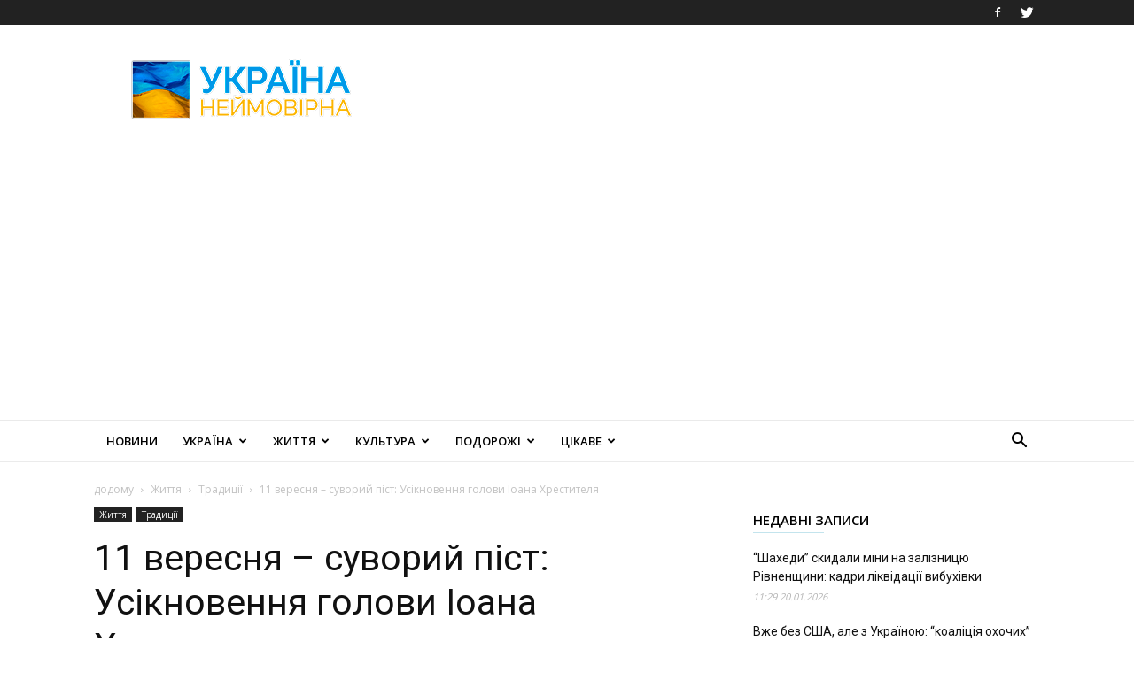

--- FILE ---
content_type: text/html; charset=utf-8
request_url: https://www.google.com/recaptcha/api2/aframe
body_size: 265
content:
<!DOCTYPE HTML><html><head><meta http-equiv="content-type" content="text/html; charset=UTF-8"></head><body><script nonce="10cPsDY6gvc66FDlOrAFFA">/** Anti-fraud and anti-abuse applications only. See google.com/recaptcha */ try{var clients={'sodar':'https://pagead2.googlesyndication.com/pagead/sodar?'};window.addEventListener("message",function(a){try{if(a.source===window.parent){var b=JSON.parse(a.data);var c=clients[b['id']];if(c){var d=document.createElement('img');d.src=c+b['params']+'&rc='+(localStorage.getItem("rc::a")?sessionStorage.getItem("rc::b"):"");window.document.body.appendChild(d);sessionStorage.setItem("rc::e",parseInt(sessionStorage.getItem("rc::e")||0)+1);localStorage.setItem("rc::h",'1768995221083');}}}catch(b){}});window.parent.postMessage("_grecaptcha_ready", "*");}catch(b){}</script></body></html>